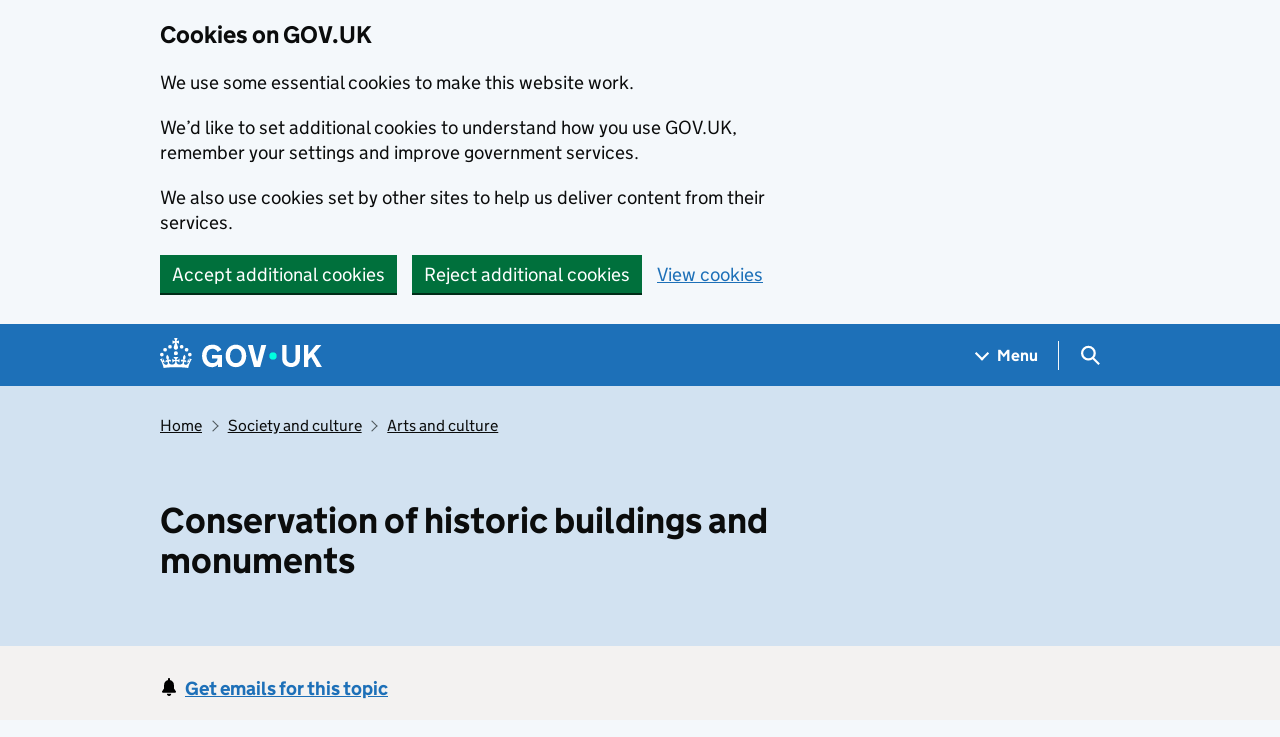

--- FILE ---
content_type: text/html; charset=utf-8
request_url: https://www.gov.uk/society-and-culture/conservation-of-historic-buildings-and-monuments
body_size: 11721
content:


<!DOCTYPE html>
<html class="govuk-template govuk-template--rebranded" lang="en">
  <head>
    <meta charset="utf-8">
    <title>Conservation of historic buildings and monuments - GOV.UK</title>

    <script src="/assets/collections/govuk_publishing_components/vendor/lux/lux-measurer-d66192b1b665d415e1874e49a48138b7ae339548aa6cdb8687c7f9933e72b969.js" async="async"></script>
    <script src="/assets/collections/govuk_publishing_components/rum-custom-data-b9e1806d1da2fa8ef1855d01aa71ba5eb0afc010dd2c4de3672cc7c7a39b0c8c.js" type="module"></script>
    <script src="/assets/collections/govuk_publishing_components/rum-loader-a65b10e18ceeba3bd8a2eac507c7f2c513cdc82f35097df903fdea87f1dc2e33.js" async="async" data-lux-reporter-script="/assets/collections/govuk_publishing_components/vendor/lux/lux-reporter-e42a1713aaa518087d9c67fbb0cc21d379b9e6dc85be80347c7e0d3ed98bcbf0.js"></script>

    <meta name="govuk:components_gem_version" content="63.3.1">
    <script src="/assets/collections/govuk_publishing_components/load-analytics-5e3edc746a2d93af4860b30285fd0381088c6dd43eb694cde081704ad58cdb34.js" type="module"></script>

    

    <link rel="stylesheet" href="/assets/collections/application-766f744cb4ca5f8429d0ae3cb4cd636e530c4c4004e5b4d32da7638614db3525.css" media="all" />
    <link rel="icon" sizes="48x48" href="/assets/collections/favicon-24f9fbe064118d58937932e73edafd1d50cb60f7bd84f52308382a309bc2d655.ico">
    <link rel="icon" sizes="any" href="/assets/collections/favicon-d962d21b5bb443f546c097ea21b567cde639adef7370da45be5e349ba8d62d33.svg" type="image/svg+xml">
    <link rel="mask-icon" href="/assets/collections/govuk-icon-mask-cdf4265165f8d7f9eec54aa2c1dfbb3d8b6d297c5d7919f0313e0836a5804bb6.svg" color="#1d70b8">
    <link rel="apple-touch-icon" href="/assets/collections/govuk-icon-180-d45a306f0549414cfa5085f16e4a3816a77558b139e5bc226f23162d1d0decb0.png">

    <meta name="theme-color" content="#1d70b8">
    <meta name="viewport" content="width=device-width, initial-scale=1">

    <meta property="og:image" content="https://www.gov.uk/assets/collections/govuk-opengraph-image-4196a4d6333cf92aaf720047f56cfd91b3532d7635fc21ebcf0d5897df6b5f77.png">

      <link rel="stylesheet" href="/assets/collections/views/_taxons-ae05aaddb8c7b811f928e249826c9e79c94484f8c81e04aa8fc43680fa594994.css" media="all" />

  
    <meta name="robots" content="noindex">
  <meta name="description" content="">
  
  <meta name="govuk:navigation-page-type" content="Taxon Page">


  
  <meta name="govuk:format" content="taxon">
  <meta name="govuk:publishing-app" content="content-tagger">
  <meta name="govuk:rendering-app" content="collections">
  <meta name="govuk:schema-name" content="taxon">
  <meta name="govuk:content-id" content="f0aaf5e3-c820-4229-ac1e-6a484aa4f0a2">
  <meta name="govuk:ga4-base-path" content="/society-and-culture/conservation-of-historic-buildings-and-monuments">
  <meta name="govuk:first-published-at" content="2018-03-08T16:36:57+00:00">
  <meta name="govuk:updated-at" content="2025-04-08T19:37:25+01:00">
  <meta name="govuk:public-updated-at" content="2018-08-22T14:12:17+01:00">
  <meta name="govuk:taxonomy_level1" content="society-and-culture">
  <meta name="govuk:taxon-id" content="f0aaf5e3-c820-4229-ac1e-6a484aa4f0a2">
  <meta name="govuk:taxon-ids" content="f0aaf5e3-c820-4229-ac1e-6a484aa4f0a2">
  <meta name="govuk:taxon-slug" content="conservation-of-historic-buildings-and-monuments">
  <meta name="govuk:taxon-slugs" content="conservation-of-historic-buildings-and-monuments">


  

  </head>
  <body class="gem-c-layout-for-public govuk-template__body">
    <script nonce="C46+H0uI+PeP2kz7XS/ipg==">
//<![CDATA[
      document.body.className += ' js-enabled' + ('noModule' in HTMLScriptElement.prototype ? ' govuk-frontend-supported' : '');

//]]>
</script>      
<div id="global-cookie-message" data-module="cookie-banner" data-nosnippet="" aria-label="Cookies on GOV.UK" class="gem-c-cookie-banner govuk-clearfix govuk-cookie-banner js-banner-wrapper" role="region" hidden="hidden">
  <div class="govuk-cookie-banner__message govuk-width-container">
    <div class="govuk-grid-row">
      <div class="govuk-grid-column-two-thirds">
        <h2 class="govuk-cookie-banner__heading govuk-heading-m">Cookies on GOV.UK</h2>
        <div tabindex="-1" class="govuk-cookie-banner__content gem-c-cookie-banner__confirmation">
          <div class="gem-c-cookie-banner__content"><p class='govuk-body'>We use some essential cookies to make this website work.</p><p class='govuk-body'>We’d like to set additional cookies to understand how you use GOV.UK, remember your settings and improve government services.</p><p class='govuk-body'>We also use cookies set by other sites to help us deliver content from their services.</p></div>
          <p class="gem-c-cookie-banner__confirmation-message--accepted govuk-body" hidden
            data-ga4-cookie-banner 
            data-module="ga4-link-tracker"
            data-ga4-track-links-only
            data-ga4-set-indexes
            data-ga4-link='{"event_name":"navigation","type":"cookie banner","section":"You have accepted additional cookies"}'
          >You have accepted additional cookies. <span class="gem-c-cookie-banner__confirmation-message">You can <a class="govuk-link" href="/help/cookies">change your cookie settings</a> at any time.</span></p>
          <p class="gem-c-cookie-banner__confirmation-message--rejected govuk-body" hidden>You have rejected additional cookies. <span class="gem-c-cookie-banner__confirmation-message">You can <a class="govuk-link" href="/help/cookies">change your cookie settings</a> at any time.</span></p>
        </div>
      </div>
    </div>
    <div class="js-confirmation-buttons govuk-button-group">
        

  <button class="gem-c-button govuk-button" type="submit" data-accept-cookies="true" data-cookie-types="all">Accept additional cookies</button>


        

  <button class="gem-c-button govuk-button" type="submit" data-reject-cookies="true">Reject additional cookies</button>


        <a class="govuk-link" href="/help/cookies">View cookies</a>
    </div>
    <div hidden class="js-hide-button govuk-button-group">
      <button
        class="gem-c-cookie-banner__hide-button govuk-button"
        data-hide-cookie-banner="true"
        data-module="ga4-event-tracker"
         data-ga4-event='{"event_name":"select_content","type":"cookie banner","action":"closed","section":"You have accepted additional cookies"}' >
          Hide cookie message
        </button>
    </div>
  </div>
</div>
      <a data-module="govuk-skip-link" class="gem-c-skip-link govuk-skip-link govuk-!-display-none-print" href="#content">Skip to main content</a>

          <header data-module="ga4-event-tracker ga4-link-tracker" data-ga4-expandable="" class="gem-c-layout-super-navigation-header">
<div class="gem-c-layout-super-navigation-header__container govuk-width-container">
  <nav
    aria-labelledby="super-navigation-menu-heading"
    class="gem-c-layout-super-navigation-header__content"
    data-module="super-navigation-mega-menu">
    <div class="gem-c-layout-super-navigation-header__header-logo">
      <a class="govuk-header__link govuk-header__link--homepage" data-ga4-link='{"event_name":"navigation","type":"header menu bar","external":"false","text":"GOV.UK","section":"Logo","index_link":1,"index_section":0,"index_section_count":2,"index_total":1}' id="logo" aria-label="Go to the GOV.UK homepage" href="/">
        <svg
  xmlns="http://www.w3.org/2000/svg"
  focusable="false"
  role="img"
  viewBox="0 0 324 60"
  height="30"
  width="162"
  fill="currentcolor"
  class="govuk-header__logotype"
  aria-label="GOV.UK">
  <title>GOV.UK</title>
  <g>
    <circle cx="20" cy="17.6" r="3.7"></circle>
    <circle cx="10.2" cy="23.5" r="3.7"></circle>
    <circle cx="3.7" cy="33.2" r="3.7"></circle>
    <circle cx="31.7" cy="30.6" r="3.7"></circle>
    <circle cx="43.3" cy="17.6" r="3.7"></circle>
    <circle cx="53.2" cy="23.5" r="3.7"></circle>
    <circle cx="59.7" cy="33.2" r="3.7"></circle>
    <circle cx="31.7" cy="30.6" r="3.7"></circle>
    <path d="M33.1,9.8c.2-.1.3-.3.5-.5l4.6,2.4v-6.8l-4.6,1.5c-.1-.2-.3-.3-.5-.5l1.9-5.9h-6.7l1.9,5.9c-.2.1-.3.3-.5.5l-4.6-1.5v6.8l4.6-2.4c.1.2.3.3.5.5l-2.6,8c-.9,2.8,1.2,5.7,4.1,5.7h0c3,0,5.1-2.9,4.1-5.7l-2.6-8ZM37,37.9s-3.4,3.8-4.1,6.1c2.2,0,4.2-.5,6.4-2.8l-.7,8.5c-2-2.8-4.4-4.1-5.7-3.8.1,3.1.5,6.7,5.8,7.2,3.7.3,6.7-1.5,7-3.8.4-2.6-2-4.3-3.7-1.6-1.4-4.5,2.4-6.1,4.9-3.2-1.9-4.5-1.8-7.7,2.4-10.9,3,4,2.6,7.3-1.2,11.1,2.4-1.3,6.2,0,4,4.6-1.2-2.8-3.7-2.2-4.2.2-.3,1.7.7,3.7,3,4.2,1.9.3,4.7-.9,7-5.9-1.3,0-2.4.7-3.9,1.7l2.4-8c.6,2.3,1.4,3.7,2.2,4.5.6-1.6.5-2.8,0-5.3l5,1.8c-2.6,3.6-5.2,8.7-7.3,17.5-7.4-1.1-15.7-1.7-24.5-1.7h0c-8.8,0-17.1.6-24.5,1.7-2.1-8.9-4.7-13.9-7.3-17.5l5-1.8c-.5,2.5-.6,3.7,0,5.3.8-.8,1.6-2.3,2.2-4.5l2.4,8c-1.5-1-2.6-1.7-3.9-1.7,2.3,5,5.2,6.2,7,5.9,2.3-.4,3.3-2.4,3-4.2-.5-2.4-3-3.1-4.2-.2-2.2-4.6,1.6-6,4-4.6-3.7-3.7-4.2-7.1-1.2-11.1,4.2,3.2,4.3,6.4,2.4,10.9,2.5-2.8,6.3-1.3,4.9,3.2-1.8-2.7-4.1-1-3.7,1.6.3,2.3,3.3,4.1,7,3.8,5.4-.5,5.7-4.2,5.8-7.2-1.3-.2-3.7,1-5.7,3.8l-.7-8.5c2.2,2.3,4.2,2.7,6.4,2.8-.7-2.3-4.1-6.1-4.1-6.1h10.6,0Z"></path>
  </g>
  <circle class="govuk-logo-dot" cx="226" cy="36" r="7.3"></circle>
  <path d="M93.94 41.25c.4 1.81 1.2 3.21 2.21 4.62 1 1.4 2.21 2.41 3.61 3.21s3.21 1.2 5.22 1.2 3.61-.4 4.82-1c1.4-.6 2.41-1.4 3.21-2.41.8-1 1.4-2.01 1.61-3.01s.4-2.01.4-3.01v.14h-10.86v-7.02h20.07v24.08h-8.03v-5.56c-.6.8-1.38 1.61-2.19 2.41-.8.8-1.81 1.2-2.81 1.81-1 .4-2.21.8-3.41 1.2s-2.41.4-3.81.4a18.56 18.56 0 0 1-14.65-6.63c-1.6-2.01-3.01-4.41-3.81-7.02s-1.4-5.62-1.4-8.83.4-6.02 1.4-8.83a20.45 20.45 0 0 1 19.46-13.65c3.21 0 4.01.2 5.82.8 1.81.4 3.61 1.2 5.02 2.01 1.61.8 2.81 2.01 4.01 3.21s2.21 2.61 2.81 4.21l-7.63 4.41c-.4-1-1-1.81-1.61-2.61-.6-.8-1.4-1.4-2.21-2.01-.8-.6-1.81-1-2.81-1.4-1-.4-2.21-.4-3.61-.4-2.01 0-3.81.4-5.22 1.2-1.4.8-2.61 1.81-3.61 3.21s-1.61 2.81-2.21 4.62c-.4 1.81-.6 3.71-.6 5.42s.8 5.22.8 5.22Zm57.8-27.9c3.21 0 6.22.6 8.63 1.81 2.41 1.2 4.82 2.81 6.62 4.82S170.2 24.39 171 27s1.4 5.62 1.4 8.83-.4 6.02-1.4 8.83-2.41 5.02-4.01 7.02-4.01 3.61-6.62 4.82-5.42 1.81-8.63 1.81-6.22-.6-8.63-1.81-4.82-2.81-6.42-4.82-3.21-4.41-4.01-7.02-1.4-5.62-1.4-8.83.4-6.02 1.4-8.83 2.41-5.02 4.01-7.02 4.01-3.61 6.42-4.82 5.42-1.81 8.63-1.81Zm0 36.73c1.81 0 3.61-.4 5.02-1s2.61-1.81 3.61-3.01 1.81-2.81 2.21-4.41c.4-1.81.8-3.61.8-5.62 0-2.21-.2-4.21-.8-6.02s-1.2-3.21-2.21-4.62c-1-1.2-2.21-2.21-3.61-3.01s-3.21-1-5.02-1-3.61.4-5.02 1c-1.4.8-2.61 1.81-3.61 3.01s-1.81 2.81-2.21 4.62c-.4 1.81-.8 3.61-.8 5.62 0 2.41.2 4.21.8 6.02.4 1.81 1.2 3.21 2.21 4.41s2.21 2.21 3.61 3.01c1.4.8 3.21 1 5.02 1Zm36.32 7.96-12.24-44.15h9.83l8.43 32.77h.4l8.23-32.77h9.83L200.3 58.04h-12.24Zm74.14-7.96c2.18 0 3.51-.6 3.51-.6 1.2-.6 2.01-1 2.81-1.81s1.4-1.81 1.81-2.81a13 13 0 0 0 .8-4.01V13.9h8.63v28.15c0 2.41-.4 4.62-1.4 6.62-.8 2.01-2.21 3.61-3.61 5.02s-3.41 2.41-5.62 3.21-4.62 1.2-7.02 1.2-5.02-.4-7.02-1.2c-2.21-.8-4.01-1.81-5.62-3.21s-2.81-3.01-3.61-5.02-1.4-4.21-1.4-6.62V13.9h8.63v26.95c0 1.61.2 3.01.8 4.01.4 1.2 1.2 2.21 2.01 2.81.8.8 1.81 1.4 2.81 1.81 0 0 1.34.6 3.51.6Zm34.22-36.18v18.92l15.65-18.92h10.82l-15.03 17.32 16.03 26.83h-10.21l-11.44-20.21-5.62 6.22v13.99h-8.83V13.9"></path>
</svg>

</a></div>    <h2 id="super-navigation-menu-heading" class="govuk-visually-hidden">
      Navigation menu
    </h2>


    <div class="gem-c-layout-super-navigation-header__navigation-item">
      <a class="gem-c-layout-super-navigation-header__navigation-item-link" href="/browse"><span class="gem-c-layout-super-navigation-header__navigation-item-link-inner">          Menu
</span></a>
      <button aria-controls="super-navigation-menu" aria-expanded="false" aria-label="Show navigation menu" class="gem-c-layout-super-navigation-header__navigation-top-toggle-button" data-text-for-hide="Hide navigation menu" data-text-for-show="Show navigation menu" data-toggle-desktop-group="top" data-toggle-mobile-group="top" data-ga4-event='{"event_name":"select_content","type":"header menu bar","text":"Menu","index_section":1,"index_section_count":2,"section":"Menu"}' hidden="hidden" id="super-navigation-menu-toggle" type="button">
        <span class="gem-c-layout-super-navigation-header__navigation-top-toggle-button-inner">Menu</span>
</button>    </div>
    <div id="super-navigation-menu" hidden="hidden" class="gem-c-layout-super-navigation-header__navigation-dropdown-menu">
      <div class="govuk-grid-row gem-c-layout-super-navigation-header__navigation-items">


          <div class="govuk-grid-column-two-thirds-from-desktop gem-c-layout-super-navigation-header__column--services-and-information">
            <h3 class="govuk-heading-m gem-c-layout-super-navigation-header__column-header">
              Services and information
            </h3>
            <ul class="gem-c-layout-super-navigation-header__navigation-second-items gem-c-layout-super-navigation-header__navigation-second-items--services-and-information">
                  <li class="gem-c-layout-super-navigation-header__dropdown-list-item">
                    <a class="govuk-link gem-c-layout-super-navigation-header__navigation-second-item-link" data-ga4-link='{"event_name":"navigation","type":"header menu bar","index_section":1,"index_link":1,"index_section_count":3,"index_total":16,"section":"Services and information"}' href="/browse/benefits">Benefits</a>
                    
                  </li>
                  <li class="gem-c-layout-super-navigation-header__dropdown-list-item">
                    <a class="govuk-link gem-c-layout-super-navigation-header__navigation-second-item-link" data-ga4-link='{"event_name":"navigation","type":"header menu bar","index_section":1,"index_link":2,"index_section_count":3,"index_total":16,"section":"Services and information"}' href="/browse/births-deaths-marriages">Births, death, marriages and care</a>
                    
                  </li>
                  <li class="gem-c-layout-super-navigation-header__dropdown-list-item">
                    <a class="govuk-link gem-c-layout-super-navigation-header__navigation-second-item-link" data-ga4-link='{"event_name":"navigation","type":"header menu bar","index_section":1,"index_link":3,"index_section_count":3,"index_total":16,"section":"Services and information"}' href="/browse/business">Business and self-employed</a>
                    
                  </li>
                  <li class="gem-c-layout-super-navigation-header__dropdown-list-item">
                    <a class="govuk-link gem-c-layout-super-navigation-header__navigation-second-item-link" data-ga4-link='{"event_name":"navigation","type":"header menu bar","index_section":1,"index_link":4,"index_section_count":3,"index_total":16,"section":"Services and information"}' href="/browse/childcare-parenting">Childcare and parenting</a>
                    
                  </li>
                  <li class="gem-c-layout-super-navigation-header__dropdown-list-item">
                    <a class="govuk-link gem-c-layout-super-navigation-header__navigation-second-item-link" data-ga4-link='{"event_name":"navigation","type":"header menu bar","index_section":1,"index_link":5,"index_section_count":3,"index_total":16,"section":"Services and information"}' href="/browse/citizenship">Citizenship and living in the UK</a>
                    
                  </li>
                  <li class="gem-c-layout-super-navigation-header__dropdown-list-item">
                    <a class="govuk-link gem-c-layout-super-navigation-header__navigation-second-item-link" data-ga4-link='{"event_name":"navigation","type":"header menu bar","index_section":1,"index_link":6,"index_section_count":3,"index_total":16,"section":"Services and information"}' href="/browse/justice">Crime, justice and the law</a>
                    
                  </li>
                  <li class="gem-c-layout-super-navigation-header__dropdown-list-item">
                    <a class="govuk-link gem-c-layout-super-navigation-header__navigation-second-item-link" data-ga4-link='{"event_name":"navigation","type":"header menu bar","index_section":1,"index_link":7,"index_section_count":3,"index_total":16,"section":"Services and information"}' href="/browse/disabilities">Disabled people</a>
                    
                  </li>
                  <li class="gem-c-layout-super-navigation-header__dropdown-list-item">
                    <a class="govuk-link gem-c-layout-super-navigation-header__navigation-second-item-link" data-ga4-link='{"event_name":"navigation","type":"header menu bar","index_section":1,"index_link":8,"index_section_count":3,"index_total":16,"section":"Services and information"}' href="/browse/driving">Driving and transport</a>
                    
                  </li>
                  <li class="gem-c-layout-super-navigation-header__dropdown-list-item">
                    <a class="govuk-link gem-c-layout-super-navigation-header__navigation-second-item-link" data-ga4-link='{"event_name":"navigation","type":"header menu bar","index_section":1,"index_link":9,"index_section_count":3,"index_total":16,"section":"Services and information"}' href="/browse/education">Education and learning</a>
                    
                  </li>
                  <li class="gem-c-layout-super-navigation-header__dropdown-list-item">
                    <a class="govuk-link gem-c-layout-super-navigation-header__navigation-second-item-link" data-ga4-link='{"event_name":"navigation","type":"header menu bar","index_section":1,"index_link":10,"index_section_count":3,"index_total":16,"section":"Services and information"}' href="/browse/employing-people">Employing people</a>
                    
                  </li>
                  <li class="gem-c-layout-super-navigation-header__dropdown-list-item">
                    <a class="govuk-link gem-c-layout-super-navigation-header__navigation-second-item-link" data-ga4-link='{"event_name":"navigation","type":"header menu bar","index_section":1,"index_link":11,"index_section_count":3,"index_total":16,"section":"Services and information"}' href="/browse/environment-countryside">Environment and countryside</a>
                    
                  </li>
                  <li class="gem-c-layout-super-navigation-header__dropdown-list-item">
                    <a class="govuk-link gem-c-layout-super-navigation-header__navigation-second-item-link" data-ga4-link='{"event_name":"navigation","type":"header menu bar","index_section":1,"index_link":12,"index_section_count":3,"index_total":16,"section":"Services and information"}' href="/browse/housing-local-services">Housing and local services</a>
                    
                  </li>
                  <li class="gem-c-layout-super-navigation-header__dropdown-list-item">
                    <a class="govuk-link gem-c-layout-super-navigation-header__navigation-second-item-link" data-ga4-link='{"event_name":"navigation","type":"header menu bar","index_section":1,"index_link":13,"index_section_count":3,"index_total":16,"section":"Services and information"}' href="/browse/tax">Money and tax</a>
                    
                  </li>
                  <li class="gem-c-layout-super-navigation-header__dropdown-list-item">
                    <a class="govuk-link gem-c-layout-super-navigation-header__navigation-second-item-link" data-ga4-link='{"event_name":"navigation","type":"header menu bar","index_section":1,"index_link":14,"index_section_count":3,"index_total":16,"section":"Services and information"}' href="/browse/abroad">Passports, travel and living abroad</a>
                    
                  </li>
                  <li class="gem-c-layout-super-navigation-header__dropdown-list-item">
                    <a class="govuk-link gem-c-layout-super-navigation-header__navigation-second-item-link" data-ga4-link='{"event_name":"navigation","type":"header menu bar","index_section":1,"index_link":15,"index_section_count":3,"index_total":16,"section":"Services and information"}' href="/browse/visas-immigration">Visas and immigration</a>
                    
                  </li>
                  <li class="gem-c-layout-super-navigation-header__dropdown-list-item">
                    <a class="govuk-link gem-c-layout-super-navigation-header__navigation-second-item-link" data-ga4-link='{"event_name":"navigation","type":"header menu bar","index_section":1,"index_link":16,"index_section_count":3,"index_total":16,"section":"Services and information"}' href="/browse/working">Working, jobs and pensions</a>
                    
                  </li>
            </ul>
          </div>

          <div class="govuk-grid-column-one-third-from-desktop gem-c-layout-super-navigation-header__column--government-activity">
            <h3 class="govuk-heading-m gem-c-layout-super-navigation-header__column-header">
              Government activity
            </h3>
            <ul class="gem-c-layout-super-navigation-header__navigation-second-items gem-c-layout-super-navigation-header__navigation-second-items--government-activity">
                  <li class="gem-c-layout-super-navigation-header__dropdown-list-item">
                    <a class="govuk-link gem-c-layout-super-navigation-header__navigation-second-item-link gem-c-layout-super-navigation-header__navigation-second-item-link--with-description" data-ga4-link='{"event_name":"navigation","type":"header menu bar","index_section":2,"index_link":1,"index_section_count":3,"index_total":6,"section":"Government activity"}' href="/government/organisations">Departments</a>
                    <p class="gem-c-layout-super-navigation-header__navigation-second-item-description">Departments, agencies and public bodies</p>
                  </li>
                  <li class="gem-c-layout-super-navigation-header__dropdown-list-item">
                    <a class="govuk-link gem-c-layout-super-navigation-header__navigation-second-item-link gem-c-layout-super-navigation-header__navigation-second-item-link--with-description" data-ga4-link='{"event_name":"navigation","type":"header menu bar","index_section":2,"index_link":2,"index_section_count":3,"index_total":6,"section":"Government activity"}' href="/search/news-and-communications">News</a>
                    <p class="gem-c-layout-super-navigation-header__navigation-second-item-description">News stories, speeches, letters and notices</p>
                  </li>
                  <li class="gem-c-layout-super-navigation-header__dropdown-list-item">
                    <a class="govuk-link gem-c-layout-super-navigation-header__navigation-second-item-link gem-c-layout-super-navigation-header__navigation-second-item-link--with-description" data-ga4-link='{"event_name":"navigation","type":"header menu bar","index_section":2,"index_link":3,"index_section_count":3,"index_total":6,"section":"Government activity"}' href="/search/guidance-and-regulation">Guidance and regulation</a>
                    <p class="gem-c-layout-super-navigation-header__navigation-second-item-description">Detailed guidance, regulations and rules</p>
                  </li>
                  <li class="gem-c-layout-super-navigation-header__dropdown-list-item">
                    <a class="govuk-link gem-c-layout-super-navigation-header__navigation-second-item-link gem-c-layout-super-navigation-header__navigation-second-item-link--with-description" data-ga4-link='{"event_name":"navigation","type":"header menu bar","index_section":2,"index_link":4,"index_section_count":3,"index_total":6,"section":"Government activity"}' href="/search/research-and-statistics">Research and statistics</a>
                    <p class="gem-c-layout-super-navigation-header__navigation-second-item-description">Reports, analysis and official statistics</p>
                  </li>
                  <li class="gem-c-layout-super-navigation-header__dropdown-list-item">
                    <a class="govuk-link gem-c-layout-super-navigation-header__navigation-second-item-link gem-c-layout-super-navigation-header__navigation-second-item-link--with-description" data-ga4-link='{"event_name":"navigation","type":"header menu bar","index_section":2,"index_link":5,"index_section_count":3,"index_total":6,"section":"Government activity"}' href="/search/policy-papers-and-consultations">Policy papers and consultations</a>
                    <p class="gem-c-layout-super-navigation-header__navigation-second-item-description">Consultations and strategy</p>
                  </li>
                  <li class="gem-c-layout-super-navigation-header__dropdown-list-item">
                    <a class="govuk-link gem-c-layout-super-navigation-header__navigation-second-item-link gem-c-layout-super-navigation-header__navigation-second-item-link--with-description" data-ga4-link='{"event_name":"navigation","type":"header menu bar","index_section":2,"index_link":6,"index_section_count":3,"index_total":6,"section":"Government activity"}' href="/search/transparency-and-freedom-of-information-releases">Transparency</a>
                    <p class="gem-c-layout-super-navigation-header__navigation-second-item-description">Data, Freedom of Information releases and corporate reports</p>
                  </li>
            </ul>
          </div>
      </div>
</div>    <div class="gem-c-layout-super-navigation-header__search-item">
      <button id="super-search-menu-toggle" class="gem-c-layout-super-navigation-header__search-toggle-button" aria-controls="super-search-menu" aria-expanded="true" aria-label="Hide search menu" data-text-for-hide="Hide search menu" data-text-for-show="Show search menu" data-toggle-mobile-group="top" data-toggle-desktop-group="top" data-ga4-event='{"event_name":"select_content","type":"header menu bar","text":"Search","index_section":2,"index_section_count":2,"section":"Search"}' hidden="hidden" type="button">
        <span class="govuk-visually-hidden">
          Search GOV.UK
        </span>
        
<svg
  class="gem-c-layout-super-navigation-header__search-toggle-button-link-icon"
  width="27"
  height="27"
  viewBox="0 0 27 27"
  fill="none"
  xmlns="http://www.w3.org/2000/svg"
  aria-hidden="true"
  focusable="false">
  <circle
    cx="12.0161"
    cy="11.0161"
    r="8.51613"
    stroke="currentColor"
    stroke-width="3" />
  <line
    x1="17.8668"
    y1="17.3587"
    x2="26.4475"
    y2="25.9393"
    stroke="currentColor"
    stroke-width="3" />
</svg>

        <span
          aria-hidden="true"
          class="gem-c-layout-super-navigation-header__navigation-top-toggle-close-icon">
          &times;
        </span>
</button>
      <a class="gem-c-layout-super-navigation-header__search-item-link" href="/search">
        <span class="govuk-visually-hidden">
          Search GOV.UK
        </span>
        
<svg
  class="gem-c-layout-super-navigation-header__search-item-link-icon"
  width="27"
  height="27"
  viewBox="0 0 27 27"
  fill="none"
  xmlns="http://www.w3.org/2000/svg"
  aria-hidden="true"
  focusable="false">
  <circle
    cx="12.0161"
    cy="11.0161"
    r="8.51613"
    stroke="currentColor"
    stroke-width="3" />
  <line
    x1="17.8668"
    y1="17.3587"
    x2="26.4475"
    y2="25.9393"
    stroke="currentColor"
    stroke-width="3" />
</svg>

</a>    </div>
    <div id="super-search-menu" hidden="hidden" class="gem-c-layout-super-navigation-header__navigation-dropdown-menu">
      <div class="gem-c-layout-super-navigation-header__search-container gem-c-layout-super-navigation-header__search-items">
        <h3 class="govuk-visually-hidden">
          Search
        </h3>
        <div class="govuk-grid-row">
          <div class="govuk-grid-column-full">
            <form class="gem-c-layout-super-navigation-header__search-form" id="search" data-module="ga4-search-tracker" data-ga4-search-type="header menu bar" data-ga4-search-url="/search/all" data-ga4-search-section="Search GOV.UK" data-ga4-search-index-section="3" data-ga4-search-index-section-count="3" action="/search/all" method="get" role="search" aria-label="Site-wide">
              <div class="gem-c-search-with-autocomplete gem-c-search-with-autocomplete--large govuk-!-margin-bottom-0" data-module="gem-search-with-autocomplete" data-source-url="https://www.gov.uk/api/search/autocomplete.json" data-source-key="suggestions">
  <div data-module="gem-toggle-input-class-on-focus" class="gem-c-search govuk-!-display-none-print gem-c-search--large gem-c-search--on-white gem-c-search--separate-label govuk-!-margin-bottom-0">
    <label for="search-main-8e923b4c" class="govuk-label govuk-label--m gem-c-layout-super-navigation-header__search-label--large-navbar">Search GOV.UK</label>
  <div class="gem-c-search__item-wrapper">
    <div class="js-search-input-wrapper">
      <input enterkeyhint="search" class="gem-c-search__item gem-c-search__input js-class-toggle" id="search-main-8e923b4c" name="keywords" title="Search" type="search" value="" autocorrect="off" autocapitalize="off">
    </div>
    <div class="gem-c-search__item gem-c-search__submit-wrapper">
      <button class="gem-c-search__submit" type="submit" enterkeyhint="search">
        Search
        
<svg
  class="gem-c-search__icon"
  width="27"
  height="27"
  viewBox="0 0 27 27"
  fill="none"
  xmlns="http://www.w3.org/2000/svg"
  aria-hidden="true"
  focusable="false">
  <circle
    cx="12.0161"
    cy="11.0161"
    r="8.51613"
    stroke="currentColor"
    stroke-width="3" />
  <line
    x1="17.8668"
    y1="17.3587"
    x2="26.4475"
    y2="25.9393"
    stroke="currentColor"
    stroke-width="3" />
</svg>

</button>    </div>
  </div>
</div>
</div>
</form>          </div>
        </div>
      </div>
</div>  </nav>
</div>
</header>

    


      
    <div class="">
      
            <div class="taxon-page__breadcrumbs-wrapper">
    <div class="govuk-width-container">
      
<script type="application/ld+json">
  {
  "@context": "http://schema.org",
  "@type": "BreadcrumbList",
  "itemListElement": [
    {
      "@type": "ListItem",
      "position": 1,
      "item": {
        "name": "Home",
        "@id": "https://www.gov.uk/"
      }
    },
    {
      "@type": "ListItem",
      "position": 2,
      "item": {
        "name": "Society and culture",
        "@id": "https://www.gov.uk/society-and-culture"
      }
    },
    {
      "@type": "ListItem",
      "position": 3,
      "item": {
        "name": "Arts and culture",
        "@id": "https://www.gov.uk/society-and-culture/arts-and-culture"
      }
    }
  ]
}
</script>

<nav data-module="ga4-link-tracker" aria-label="Breadcrumb" class="gem-c-breadcrumbs govuk-breadcrumbs govuk-breadcrumbs--collapse-on-mobile">
  <ol class="govuk-breadcrumbs__list">
        <li class="govuk-breadcrumbs__list-item">
          <a data-ga4-link='{"event_name":"navigation","type":"breadcrumb","index_link":"1","index_total":"3"}' class="govuk-breadcrumbs__link" href="/">Home</a>
        </li>
        <li class="govuk-breadcrumbs__list-item">
          <a data-ga4-link='{"event_name":"navigation","type":"breadcrumb","index_link":"2","index_total":"3"}' class="govuk-breadcrumbs__link" href="/society-and-culture">Society and culture</a>
        </li>
        <li class="govuk-breadcrumbs__list-item">
          <a data-ga4-link='{"event_name":"navigation","type":"breadcrumb","index_link":"3","index_total":"3"}' class="govuk-breadcrumbs__link" href="/society-and-culture/arts-and-culture">Arts and culture</a>
        </li>
  </ol>
</nav>
    </div>
  </div>

      <main id="content" role="main" class="content taxon-page taxon-page--grid" lang="en">
        

  <header class="gem-c-inverse-header gem-c-inverse-header--full-width govuk-!-padding-top-0">
    
  <div class="govuk-width-container">
    <div class="govuk-grid-row">
      <div class="govuk-grid-column-two-thirds">
        
<div class="gem-c-heading govuk-!-margin-bottom-8">

  <h1 class="gem-c-heading__text govuk-heading-l">
    Conservation of historic buildings and monuments
</h1></div>
        
      </div>
    </div>
  </div>

    
</header>

  <div class="taxon-page__email-link-wrapper">
    <div
      class="govuk-width-container"
      data-module="ga4-link-tracker"
      data-ga4-link='{ "event_name": "navigation", "type": "subscribe", "index_link": 1, "index_total": 1, "section": "Top" }'
      data-ga4-track-links-only
    >
        <div class="gem-c-signup-link govuk-!-display-none-print gem-c-signup-link--link-only govuk-!-margin-bottom-0">
    <div class="gem-c-signup-link__inner">
      <svg class="gem-c-signup-link__icon" aria-hidden="true" xmlns="http://www.w3.org/2000/svg" height="18" width="18" viewBox="0 0 459.334 459.334">
        <path fill="black" d="M177.216 404.514c-.001.12-.009.239-.009.359 0 30.078 24.383 54.461 54.461 54.461s54.461-24.383 54.461-54.461c0-.12-.008-.239-.009-.359H175.216zM403.549 336.438l-49.015-72.002v-89.83c0-60.581-43.144-111.079-100.381-122.459V24.485C254.152 10.963 243.19 0 229.667 0s-24.485 10.963-24.485 24.485v27.663c-57.237 11.381-100.381 61.879-100.381 122.459v89.83l-49.015 72.002a24.76 24.76 0 0 0 20.468 38.693H383.08a24.761 24.761 0 0 0 20.469-38.694z" />
      </svg>
      
      <a class="govuk-link gem-c-signup-link__link" data="false" href="/email-signup/?link=/society-and-culture/conservation-of-historic-buildings-and-monuments">Get emails for this topic</a>
    </div>
</div>
    </div>
  </div>


<div class="govuk-width-container">
  <div class="govuk-grid-row">
    <div class="govuk-grid-column-one-third content-list__sticky">
        <nav data-module="ga4-link-tracker" aria-label="Contents" class="gem-c-contents-list govuk-!-margin-bottom-4">
    <h2 class="gem-c-contents-list__title">
      Contents
</h2>
    <ol class="gem-c-contents-list__list">
        <li class="gem-c-contents-list__list-item gem-c-contents-list__list-item--dashed" >
          <span class="gem-c-contents-list__list-item-dash" aria-hidden="true"></span>
          <a class="gem-c-contents-list__link govuk-link gem-print-force-link-styles govuk-link--no-underline" data-ga4-link='{"event_name":"select_content","section":"Contents","type":"contents list","index_total":6,"index_link":1}' href="#guidance_and_regulation">Guidance and regulation</a>
        </li>
        <li class="gem-c-contents-list__list-item gem-c-contents-list__list-item--dashed" >
          <span class="gem-c-contents-list__list-item-dash" aria-hidden="true"></span>
          <a class="gem-c-contents-list__link govuk-link gem-print-force-link-styles govuk-link--no-underline" data-ga4-link='{"event_name":"select_content","section":"Contents","type":"contents list","index_total":6,"index_link":2}' href="#news_and_communications">News and communications</a>
        </li>
        <li class="gem-c-contents-list__list-item gem-c-contents-list__list-item--dashed" >
          <span class="gem-c-contents-list__list-item-dash" aria-hidden="true"></span>
          <a class="gem-c-contents-list__link govuk-link gem-print-force-link-styles govuk-link--no-underline" data-ga4-link='{"event_name":"select_content","section":"Contents","type":"contents list","index_total":6,"index_link":3}' href="#research_and_statistics">Research and statistics</a>
        </li>
        <li class="gem-c-contents-list__list-item gem-c-contents-list__list-item--dashed" >
          <span class="gem-c-contents-list__list-item-dash" aria-hidden="true"></span>
          <a class="gem-c-contents-list__link govuk-link gem-print-force-link-styles govuk-link--no-underline" data-ga4-link='{"event_name":"select_content","section":"Contents","type":"contents list","index_total":6,"index_link":4}' href="#policy_and_engagement">Policy papers and consultations</a>
        </li>
        <li class="gem-c-contents-list__list-item gem-c-contents-list__list-item--dashed" >
          <span class="gem-c-contents-list__list-item-dash" aria-hidden="true"></span>
          <a class="gem-c-contents-list__link govuk-link gem-print-force-link-styles govuk-link--no-underline" data-ga4-link='{"event_name":"select_content","section":"Contents","type":"contents list","index_total":6,"index_link":5}' href="#transparency">Transparency and freedom of information releases</a>
        </li>
        <li class="gem-c-contents-list__list-item gem-c-contents-list__list-item--dashed" >
          <span class="gem-c-contents-list__list-item-dash" aria-hidden="true"></span>
          <a class="gem-c-contents-list__link govuk-link gem-print-force-link-styles govuk-link--no-underline" data-ga4-link='{"event_name":"select_content","section":"Contents","type":"contents list","index_total":6,"index_link":6}' href="#organisations">Organisations</a>
        </li>
    </ol>
</nav>
    </div>
    <div class="govuk-grid-column-two-thirds">
          <div id="guidance_and_regulation" class="taxon-page__section-group">
            <div class="govuk-grid-row">
              <div class="govuk-grid-column-two-thirds">
                
<div class="gem-c-heading govuk-!-margin-bottom-3">

  <h2 class="gem-c-heading__text govuk-heading-m">
    Guidance and regulation
</h2></div>
              </div>
            </div>
            <div data-module="ga4-link-tracker" data-ga4-track-links-only="" data-ga4-set-indexes="" data-ga4-link='{"event_name":"navigation","type":"document list","index_section":1,"index_section_count":6,"index_total":6,"section":"Guidance and regulation"}'>
                <ul class="gem-c-document-list govuk-!-margin-bottom-7">
      <li class="gem-c-document-list__item  ">

        <div class="gem-c-document-list__item-title">          <a class="  govuk-link gem-print-force-link-styles " href="/guidance/tax-relief-for-national-heritage-assets">Tax relief for national heritage assets</a>
</div>


          <ul class="gem-c-document-list__item-metadata">

                <li class="gem-c-document-list__attribute">
                    Detailed guide
</li>
                <li class="gem-c-document-list__attribute">
                    <time datetime="2022-05-26T08:40:54+01:00">
                      26 May 2022
                    </time>
</li>
                <li class="gem-c-document-list__attribute">
                    HM Revenue &amp; Customs
</li>          </ul>


      </li>
      <li class="gem-c-document-list__item  ">

        <div class="gem-c-document-list__item-title">          <a class="  govuk-link gem-print-force-link-styles " href="/government/publications/principles-of-selection-for-listing-buildings">Principles of selection for listed buildings</a>
</div>


          <ul class="gem-c-document-list__item-metadata">

                <li class="gem-c-document-list__attribute">
                    Guidance
</li>
                <li class="gem-c-document-list__attribute">
                    <time datetime="2025-01-30T15:08:17+00:00">
                      30 January 2025
                    </time>
</li>
                <li class="gem-c-document-list__attribute">
                    Department for Culture, Media and Sport
</li>          </ul>


      </li>
      <li class="gem-c-document-list__item  ">

        <div class="gem-c-document-list__item-title">          <a class="  govuk-link gem-print-force-link-styles " href="/guidance/applying-for-a-memorial-grant">Applying for a memorial grant</a>
</div>


          <ul class="gem-c-document-list__item-metadata">

                <li class="gem-c-document-list__attribute">
                    Detailed guide
</li>
                <li class="gem-c-document-list__attribute">
                    <time datetime="2025-12-04T15:36:10+00:00">
                       4 December 2025
                    </time>
</li>
                <li class="gem-c-document-list__attribute">
                    Department for Culture, Media and Sport
</li>          </ul>


      </li>
      <li class="gem-c-document-list__item  ">

        <div class="gem-c-document-list__item-title">          <a class="  govuk-link gem-print-force-link-styles " href="/guidance/heritage-properties-prepare-a-heritage-management-plan">Heritage properties: prepare a heritage management plan</a>
</div>


          <ul class="gem-c-document-list__item-metadata">

                <li class="gem-c-document-list__attribute">
                    Detailed guide
</li>
                <li class="gem-c-document-list__attribute">
                    <time datetime="2025-04-02T12:25:25+01:00">
                       2 April 2025
                    </time>
</li>
                <li class="gem-c-document-list__attribute">
                    Natural England
</li>          </ul>


      </li>
      <li class="gem-c-document-list__item  ">

        <div class="gem-c-document-list__item-title">          <a class="  govuk-link gem-print-force-link-styles " href="/government/publications/guidance-for-custodians-on-how-to-deal-with-commemorative-heritage-assets-that-have-become-contested">Guidance for custodians on how to deal with commemorative heritage assets that have become contested</a>
</div>


          <ul class="gem-c-document-list__item-metadata">

                <li class="gem-c-document-list__attribute">
                    Guidance
</li>
                <li class="gem-c-document-list__attribute">
                    <time datetime="2023-10-05T00:00:00+01:00">
                       5 October 2023
                    </time>
</li>
                <li class="gem-c-document-list__attribute">
                    Department for Culture, Media and Sport
</li>          </ul>


      </li>
</ul>

</div>              <div data-module="ga4-link-tracker" data-ga4-track-links-only="" data-ga4-link='{"event_name":"navigation","type":"see all","index_section":1,"index_section_count":6,"index_total":6,"section":"Guidance and regulation","index_link":6}'>
                <a class="govuk-link" href="/search/guidance-and-regulation?parent=%2Fsociety-and-culture%2Fconservation-of-historic-buildings-and-monuments&amp;topic=f0aaf5e3-c820-4229-ac1e-6a484aa4f0a2">See more guidance and regulation in this topic</a>
</div>          </div>
          <div id="news_and_communications" class="taxon-page__section-group">
            <div class="govuk-grid-row">
              <div class="govuk-grid-column-two-thirds">
                
<div class="gem-c-heading govuk-!-margin-bottom-3">

  <h2 class="gem-c-heading__text govuk-heading-m">
    News and communications
</h2></div>
              </div>
            </div>
            <div data-module="ga4-link-tracker" data-ga4-track-links-only="" data-ga4-set-indexes="" data-ga4-link='{"event_name":"navigation","type":"document list","index_section":2,"index_section_count":6,"index_total":6,"section":"News and communications"}'>
              
    <ul class="gem-c-document-list govuk-!-margin-bottom-7">
      <li class="gem-c-document-list__item  ">

        <div class="gem-c-document-list__item-title">          <a class="  govuk-link gem-print-force-link-styles " href="/government/news/new-trustee-appointed-to-historic-royal-palaces-board">New Trustee appointed to Historic Royal Palaces Board</a>
</div>


          <ul class="gem-c-document-list__item-metadata">

                <li class="gem-c-document-list__attribute">
                    <time datetime="2026-01-19T12:00:01+00:00">
                      19 January 2026
                    </time>
</li>
                <li class="gem-c-document-list__attribute">
                    Department for Culture, Media and Sport and Historic Royal Palaces
</li>
                <li class="gem-c-document-list__attribute">
                    News story
</li>          </ul>


      </li>
      <li class="gem-c-document-list__item  ">

        <div class="gem-c-document-list__item-title">          <a class="  govuk-link gem-print-force-link-styles " href="/government/news/3-new-appointments-to-the-historic-royal-palaces-board">3 new appointments to the Historic Royal Palaces Board</a>
</div>


          <ul class="gem-c-document-list__item-metadata">

                <li class="gem-c-document-list__attribute">
                    <time datetime="2025-08-27T12:00:05+01:00">
                      27 August 2025
                    </time>
</li>
                <li class="gem-c-document-list__attribute">
                    Department for Culture, Media and Sport and Historic Royal Palaces
</li>
                <li class="gem-c-document-list__attribute">
                    Press release
</li>          </ul>


      </li>
      <li class="gem-c-document-list__item  ">

        <div class="gem-c-document-list__item-title">          <a class="  govuk-link gem-print-force-link-styles " href="/government/news/local-heritage-to-be-protected-with-20-million-of-funding">Local heritage to be protected with £20 million of funding</a>
</div>


          <ul class="gem-c-document-list__item-metadata">

                <li class="gem-c-document-list__attribute">
                    <time datetime="2025-04-02T11:16:07+01:00">
                       2 April 2025
                    </time>
</li>
                <li class="gem-c-document-list__attribute">
                    Department for Culture, Media and Sport and Historic England
</li>
                <li class="gem-c-document-list__attribute">
                    Press release
</li>          </ul>


      </li>
      <li class="gem-c-document-list__item  ">

        <div class="gem-c-document-list__item-title">          <a class="  govuk-link gem-print-force-link-styles " href="/government/news/shortlist-of-design-teams-announced-for-national-memorial-for-queen-elizabeth-ii">Shortlist Of Design Teams Announced For National Memorial For Queen Elizabeth II</a>
</div>


          <ul class="gem-c-document-list__item-metadata">

                <li class="gem-c-document-list__attribute">
                    <time datetime="2025-02-25T00:00:00+00:00">
                      25 February 2025
                    </time>
</li>
                <li class="gem-c-document-list__attribute">
                    Cabinet Office and The Queen Elizabeth Memorial Committee
</li>
                <li class="gem-c-document-list__attribute">
                    Press release
</li>          </ul>


      </li>
      <li class="gem-c-document-list__item  ">

        <div class="gem-c-document-list__item-title">          <a class="  govuk-link gem-print-force-link-styles " href="/government/speeches/jennie-lee-lecture-arts-for-everyone">Jennie Lee lecture - Arts for Everyone</a>
</div>


          <ul class="gem-c-document-list__item-metadata">

                <li class="gem-c-document-list__attribute">
                    <time datetime="2025-02-20T18:10:12+00:00">
                      20 February 2025
                    </time>
</li>
                <li class="gem-c-document-list__attribute">
                    Department for Culture, Media and Sport
</li>
                <li class="gem-c-document-list__attribute">
                    Speech
</li>          </ul>


      </li>
</ul>

</div>              <div data-module="ga4-link-tracker" data-ga4-track-links-only="" data-ga4-link='{"event_name":"navigation","type":"see all","index_section":2,"index_section_count":6,"index_total":6,"section":"News and communications","index_link":6}'>
                <a class="govuk-link" href="/search/news-and-communications?parent=%2Fsociety-and-culture%2Fconservation-of-historic-buildings-and-monuments&amp;topic=f0aaf5e3-c820-4229-ac1e-6a484aa4f0a2">See more news and communications in this topic</a>
</div>          </div>
          <div id="research_and_statistics" class="taxon-page__section-group">
            <div class="govuk-grid-row">
              <div class="govuk-grid-column-two-thirds">
                
<div class="gem-c-heading govuk-!-margin-bottom-3">

  <h2 class="gem-c-heading__text govuk-heading-m">
    Research and statistics
</h2></div>
              </div>
            </div>
            <div data-module="ga4-link-tracker" data-ga4-track-links-only="" data-ga4-set-indexes="" data-ga4-link='{"event_name":"navigation","type":"document list","index_section":3,"index_section_count":6,"index_total":6,"section":"Research and statistics"}'>
                <ul class="gem-c-document-list govuk-!-margin-bottom-7">
      <li class="gem-c-document-list__item  ">

        <div class="gem-c-document-list__item-title">          <a class="  govuk-link gem-print-force-link-styles " href="/government/publications/evaluation-of-the-listed-places-of-worship-scheme-final-report">Evaluation of the Listed Places of Worship Scheme - Final report</a>
</div>


          <ul class="gem-c-document-list__item-metadata">

                <li class="gem-c-document-list__attribute">
                    <time datetime="2026-01-22T10:00:00+00:00">
                      22 January 2026
                    </time>
</li>
                <li class="gem-c-document-list__attribute">
                    Department for Culture, Media and Sport
</li>
                <li class="gem-c-document-list__attribute">
                    Research
</li>          </ul>


      </li>
      <li class="gem-c-document-list__item  ">

        <div class="gem-c-document-list__item-title">          <a class="  govuk-link gem-print-force-link-styles " href="/government/statistical-data-sets/participation-survey-ad-hoc-statistical-releases">Participation Survey: ad hoc statistical releases</a>
</div>


          <ul class="gem-c-document-list__item-metadata">

                <li class="gem-c-document-list__attribute">
                    <time datetime="2025-05-02T09:30:03+01:00">
                       2 May 2025
                    </time>
</li>
                <li class="gem-c-document-list__attribute">
                    Department for Culture, Media and Sport and Department for Science, Innovation and Technology
</li>
                <li class="gem-c-document-list__attribute">
                    Statistical data set
</li>          </ul>


      </li>
      <li class="gem-c-document-list__item  ">

        <div class="gem-c-document-list__item-title">          <a class="  govuk-link gem-print-force-link-styles " href="/government/statistics/participation-survey-july-to-september-2022-publication">Participation Survey: July to September 2022 publication</a>
</div>


          <ul class="gem-c-document-list__item-metadata">

                <li class="gem-c-document-list__attribute">
                    <time datetime="2025-02-13T09:30:11+00:00">
                      13 February 2025
                    </time>
</li>
                <li class="gem-c-document-list__attribute">
                    Department for Digital, Culture, Media &amp; Sport
</li>
                <li class="gem-c-document-list__attribute">
                    Official statistics
</li>          </ul>


      </li>
      <li class="gem-c-document-list__item  ">

        <div class="gem-c-document-list__item-title">          <a class="  govuk-link gem-print-force-link-styles " href="/government/statistics/participation-survey-2021-22-annual-report">Participation Survey 2021–22 annual report</a>
</div>


          <ul class="gem-c-document-list__item-metadata">

                <li class="gem-c-document-list__attribute">
                    <time datetime="2025-02-13T09:30:10+00:00">
                      13 February 2025
                    </time>
</li>
                <li class="gem-c-document-list__attribute">
                    Department for Digital, Culture, Media &amp; Sport
</li>
                <li class="gem-c-document-list__attribute">
                    Official statistics
</li>          </ul>


      </li>
      <li class="gem-c-document-list__item  ">

        <div class="gem-c-document-list__item-title">          <a class="  govuk-link gem-print-force-link-styles " href="/government/statistics/participation-survey-october-to-december-2022-publication--2">Participation Survey: October to December 2022 publication</a>
</div>


          <ul class="gem-c-document-list__item-metadata">

                <li class="gem-c-document-list__attribute">
                    <time datetime="2025-02-13T09:30:10+00:00">
                      13 February 2025
                    </time>
</li>
                <li class="gem-c-document-list__attribute">
                    Department for Culture, Media and Sport and Department for Science, Innovation and Technology
</li>
                <li class="gem-c-document-list__attribute">
                    Official statistics
</li>          </ul>


      </li>
</ul>

</div>              <div data-module="ga4-link-tracker" data-ga4-track-links-only="" data-ga4-link='{"event_name":"navigation","type":"see all","index_section":3,"index_section_count":6,"index_total":6,"section":"Research and statistics","index_link":6}'>
                <a class="govuk-link" href="/search/research-and-statistics?parent=%2Fsociety-and-culture%2Fconservation-of-historic-buildings-and-monuments&amp;topic=f0aaf5e3-c820-4229-ac1e-6a484aa4f0a2">See more research and statistics in this topic</a>
</div>          </div>
          <div id="policy_and_engagement" class="taxon-page__section-group">
            <div class="govuk-grid-row">
              <div class="govuk-grid-column-two-thirds">
                
<div class="gem-c-heading govuk-!-margin-bottom-3">

  <h2 class="gem-c-heading__text govuk-heading-m">
    Policy papers and consultations
</h2></div>
              </div>
            </div>
            <div data-module="ga4-link-tracker" data-ga4-track-links-only="" data-ga4-set-indexes="" data-ga4-link='{"event_name":"navigation","type":"document list","index_section":4,"index_section_count":6,"index_total":6,"section":"Policy papers and consultations"}'>
                <ul class="gem-c-document-list govuk-!-margin-bottom-7">
      <li class="gem-c-document-list__item  ">

        <div class="gem-c-document-list__item-title">          <a class="  govuk-link gem-print-force-link-styles " href="/government/consultations/unesco-world-heritage-sites-uk-tentative-list-review">UNESCO World Heritage Sites - UK Tentative List Review</a>
</div>


          <ul class="gem-c-document-list__item-metadata">

                <li class="gem-c-document-list__attribute">
                    <time datetime="2023-07-04T13:47:45+01:00">
                       4 July 2023
                    </time>
</li>
                <li class="gem-c-document-list__attribute">
                    Department for Culture, Media and Sport and Department for Digital, Culture, Media &amp; Sport
</li>
                <li class="gem-c-document-list__attribute">
                    Consultation outcome
</li>
                <li class="gem-c-document-list__attribute">
                    Date closed 15 July 2022
</li>          </ul>


      </li>
      <li class="gem-c-document-list__item  ">

        <div class="gem-c-document-list__item-title">          <a class="  govuk-link gem-print-force-link-styles " href="/government/consultations/tailored-review-of-historic-england">Tailored Review of Historic England</a>
</div>


          <ul class="gem-c-document-list__item-metadata">

                <li class="gem-c-document-list__attribute">
                    <time datetime="2019-03-28T12:00:00+00:00">
                      28 March 2019
                    </time>
</li>
                <li class="gem-c-document-list__attribute">
                    Department for Culture, Media and Sport and Department for Digital, Culture, Media &amp; Sport
</li>
                <li class="gem-c-document-list__attribute">
                    Closed consultation
</li>
                <li class="gem-c-document-list__attribute">
                    Date closed 09 May 2019
</li>          </ul>


      </li>
      <li class="gem-c-document-list__item  ">

        <div class="gem-c-document-list__item-title">          <a class="  govuk-link gem-print-force-link-styles " href="/government/publications/tailored-review-of-historic-england">Tailored Review of Historic England</a>
</div>


          <ul class="gem-c-document-list__item-metadata">

                <li class="gem-c-document-list__attribute">
                    <time datetime="2020-11-24T11:06:00+00:00">
                      24 November 2020
                    </time>
</li>
                <li class="gem-c-document-list__attribute">
                    Department for Culture, Media and Sport and Department for Digital, Culture, Media &amp; Sport
</li>
                <li class="gem-c-document-list__attribute">
                    Policy paper
</li>          </ul>


      </li>
      <li class="gem-c-document-list__item  ">

        <div class="gem-c-document-list__item-title">          <a class="  govuk-link gem-print-force-link-styles " href="/government/publications/the-taylor-review-pilot-final-evaluation">The Taylor Review Pilot: final evaluation</a>
</div>


          <ul class="gem-c-document-list__item-metadata">

                <li class="gem-c-document-list__attribute">
                    <time datetime="2020-10-03T00:15:08+01:00">
                       3 October 2020
                    </time>
</li>
                <li class="gem-c-document-list__attribute">
                    Department for Culture, Media and Sport and Department for Digital, Culture, Media &amp; Sport
</li>
                <li class="gem-c-document-list__attribute">
                    Policy paper
</li>          </ul>


      </li>
      <li class="gem-c-document-list__item  ">

        <div class="gem-c-document-list__item-title">          <a class="  govuk-link gem-print-force-link-styles " href="/government/publications/the-heritage-statement-2018">The Heritage Statement: One Year On</a>
</div>


          <ul class="gem-c-document-list__item-metadata">

                <li class="gem-c-document-list__attribute">
                    <time datetime="2018-12-06T15:30:00+00:00">
                       6 December 2018
                    </time>
</li>
                <li class="gem-c-document-list__attribute">
                    Department for Culture, Media and Sport and Department for Digital, Culture, Media &amp; Sport
</li>
                <li class="gem-c-document-list__attribute">
                    Policy paper
</li>          </ul>


      </li>
</ul>

</div>              <div data-module="ga4-link-tracker" data-ga4-track-links-only="" data-ga4-link='{"event_name":"navigation","type":"see all","index_section":4,"index_section_count":6,"index_total":6,"section":"Policy papers and consultations","index_link":6}'>
                <a class="govuk-link" href="/search/policy-papers-and-consultations?parent=%2Fsociety-and-culture%2Fconservation-of-historic-buildings-and-monuments&amp;topic=f0aaf5e3-c820-4229-ac1e-6a484aa4f0a2">See more policy papers and consultations in this topic</a>
</div>          </div>
          <div id="transparency" class="taxon-page__section-group">
            <div class="govuk-grid-row">
              <div class="govuk-grid-column-two-thirds">
                
<div class="gem-c-heading govuk-!-margin-bottom-3">

  <h2 class="gem-c-heading__text govuk-heading-m">
    Transparency and freedom of information releases
</h2></div>
              </div>
            </div>
            <div data-module="ga4-link-tracker" data-ga4-track-links-only="" data-ga4-set-indexes="" data-ga4-link='{"event_name":"navigation","type":"document list","index_section":5,"index_section_count":6,"index_total":6,"section":"Transparency and freedom of information releases"}'>
                <ul class="gem-c-document-list govuk-!-margin-bottom-7">
      <li class="gem-c-document-list__item  ">

        <div class="gem-c-document-list__item-title">          <a class="  govuk-link gem-print-force-link-styles " href="/government/publications/the-national-lottery-heritage-fund-annual-report-and-accounts-2020-21">The National Lottery Heritage Fund Annual Report and Accounts 2020-21</a>
</div>


          <ul class="gem-c-document-list__item-metadata">

                <li class="gem-c-document-list__attribute">
                    <time datetime="2021-09-10T11:05:00+01:00">
                      10 September 2021
                    </time>
</li>
                <li class="gem-c-document-list__attribute">
                    Department for Digital, Culture, Media &amp; Sport
</li>
                <li class="gem-c-document-list__attribute">
                    Corporate report
</li>          </ul>


      </li>
      <li class="gem-c-document-list__item  ">

        <div class="gem-c-document-list__item-title">          <a class="  govuk-link gem-print-force-link-styles " href="/government/publications/national-heritage-memorial-fund-annual-report-and-accounts-2020-21">National Heritage Memorial Fund Annual Report and Accounts 2020-21</a>
</div>


          <ul class="gem-c-document-list__item-metadata">

                <li class="gem-c-document-list__attribute">
                    <time datetime="2021-09-10T10:51:00+01:00">
                      10 September 2021
                    </time>
</li>
                <li class="gem-c-document-list__attribute">
                    Department for Digital, Culture, Media &amp; Sport and National Heritage Memorial Fund
</li>
                <li class="gem-c-document-list__attribute">
                    Corporate report
</li>          </ul>


      </li>
      <li class="gem-c-document-list__item  ">

        <div class="gem-c-document-list__item-title">          <a class="  govuk-link gem-print-force-link-styles " href="/government/publications/historic-england-annual-report-and-accounts-2019-2020">Historic England Annual Report and Accounts 2019-2020</a>
</div>


          <ul class="gem-c-document-list__item-metadata">

                <li class="gem-c-document-list__attribute">
                    <time datetime="2021-01-25T15:47:00+00:00">
                      25 January 2021
                    </time>
</li>
                <li class="gem-c-document-list__attribute">
                    Department for Digital, Culture, Media &amp; Sport and Historic England
</li>
                <li class="gem-c-document-list__attribute">
                    Corporate report
</li>          </ul>


      </li>
      <li class="gem-c-document-list__item  ">

        <div class="gem-c-document-list__item-title">          <a class="  govuk-link gem-print-force-link-styles " href="/government/publications/the-churches-conservation-trust-annual-report-and-accounts-2018-19">The Churches Conservation Trust Annual Report and Accounts 2018-19</a>
</div>


          <ul class="gem-c-document-list__item-metadata">

                <li class="gem-c-document-list__attribute">
                    <time datetime="2019-10-17T11:32:00+01:00">
                      17 October 2019
                    </time>
</li>
                <li class="gem-c-document-list__attribute">
                    Department for Digital, Culture, Media &amp; Sport and Churches Conservation Trust
</li>
                <li class="gem-c-document-list__attribute">
                    Corporate report
</li>          </ul>


      </li>
      <li class="gem-c-document-list__item  ">

        <div class="gem-c-document-list__item-title">          <a class="  govuk-link gem-print-force-link-styles " href="/government/publications/historic-royal-palaces-annual-report-and-accounts-2018-19">Historic Royal Palaces Annual Report and Accounts 2018-19</a>
</div>


          <ul class="gem-c-document-list__item-metadata">

                <li class="gem-c-document-list__attribute">
                    <time datetime="2019-07-29T11:15:00+01:00">
                      29 July 2019
                    </time>
</li>
                <li class="gem-c-document-list__attribute">
                    Department for Digital, Culture, Media &amp; Sport and Historic Royal Palaces
</li>
                <li class="gem-c-document-list__attribute">
                    Corporate report
</li>          </ul>


      </li>
</ul>

</div>              <div data-module="ga4-link-tracker" data-ga4-track-links-only="" data-ga4-link='{"event_name":"navigation","type":"see all","index_section":5,"index_section_count":6,"index_total":6,"section":"Transparency and freedom of information releases","index_link":6}'>
                <a class="govuk-link" href="/search/transparency-and-freedom-of-information-releases?parent=%2Fsociety-and-culture%2Fconservation-of-historic-buildings-and-monuments&amp;topic=f0aaf5e3-c820-4229-ac1e-6a484aa4f0a2">See more transparency and freedom of information releases in this topic</a>
</div>          </div>

        <div id="organisations" class="taxon-page__section-group taxon-page__section-group--organisation" data-module="gem-toggle">
      <div class="govuk-grid-row">
        <div class="govuk-grid-column-two-thirds">
          
<div class="gem-c-heading govuk-!-margin-bottom-3">

  <h2 class="gem-c-heading__text govuk-heading-m">
    Organisations
</h2></div>

          <div class="taxon-page__organisations" data-module="ga4-link-tracker">
  <ul class="govuk-list">
      <li class="taxon-page__organisation" data-ga4-link='{"event_name":"navigation","type":"organisation logo","index_link":1,"index_section":6,"index_section_count":6,"index_total":5,"section":"Organisations"}'>
          
<div class="gem-c-organisation-logo brand--department-for-culture-media-sport">
    <a class="gem-c-organisation-logo__container gem-c-organisation-logo__link gem-c-organisation-logo__crest gem-c-organisation-logo__crest--single-identity brand__border-color" href="/government/organisations/department-for-culture-media-and-sport">
      <span class="gem-c-organisation-logo__name">Department <br/>for Culture,<br/>Media &amp; Sport</span>
</a></div>
</li>      <li class="taxon-page__organisation" data-ga4-link='{"event_name":"navigation","type":"organisation logo","index_link":2,"index_section":6,"index_section_count":6,"index_total":5,"section":"Organisations"}'>
          
<div class="gem-c-organisation-logo brand--department-for-science-innovation-technology">
    <a class="gem-c-organisation-logo__container gem-c-organisation-logo__link gem-c-organisation-logo__crest gem-c-organisation-logo__crest--single-identity brand__border-color" href="/government/organisations/department-for-science-innovation-and-technology">
      <span class="gem-c-organisation-logo__name">Department for<br/>Science, Innovation<br/>&amp; Technology</span>
</a></div>
</li>      <li class="taxon-page__organisation" data-ga4-link='{"event_name":"navigation","type":"organisation logo","index_link":3,"index_section":6,"index_section_count":6,"index_total":5,"section":"Organisations"}'>
          
<div class="gem-c-organisation-logo brand--ministry-of-defence">
    <a class="gem-c-organisation-logo__container gem-c-organisation-logo__link gem-c-organisation-logo__crest gem-c-organisation-logo__crest--mod brand__border-color" href="/government/organisations/ministry-of-defence">
      <span class="gem-c-organisation-logo__name">Ministry<br/>of Defence</span>
</a></div>
</li>      <li class="taxon-page__organisation" data-ga4-link='{"event_name":"navigation","type":"organisation logo","index_link":4,"index_section":6,"index_section_count":6,"index_total":5,"section":"Organisations"}'>
          
<div class="gem-c-organisation-logo brand--prime-ministers-office-10-downing-street">
    <a class="gem-c-organisation-logo__container gem-c-organisation-logo__link gem-c-organisation-logo__crest gem-c-organisation-logo__crest--eo brand__border-color" href="/government/organisations/prime-ministers-office-10-downing-street">
      <span class="gem-c-organisation-logo__name">Prime Minister&#39;s Office <br/>10 Downing Street</span>
</a></div>
</li>      <li class="taxon-page__organisation" data-ga4-link='{"event_name":"navigation","type":"organisation logo","index_link":5,"index_section":6,"index_section_count":6,"index_total":5,"section":"Organisations"}'>
          
<div class="gem-c-organisation-logo brand--hm-treasury">
    <a class="gem-c-organisation-logo__container gem-c-organisation-logo__link gem-c-organisation-logo__crest gem-c-organisation-logo__crest--single-identity brand__border-color" href="/government/organisations/hm-treasury">
      <span class="gem-c-organisation-logo__name">HM Treasury</span>
</a></div>
</li>  </ul>
</div>



            <div class="taxon-page__show-more-toggle taxon-page__see-more">
              <a href="#"
                class="govuk-link"
                data-controls="more-organisations"
                data-expanded="false"
                data-ga4-expandable=""
                data-toggled-text="Show fewer organisations"
                data-module="ga4-event-tracker"
                data-ga4-event='{"event_name":"select_content","type":"organisation logo","index_section":6,"index_section_count":6,"section":"Organisations"}'
              >
                Show more organisations
              </a>
            </div>

            <div id="more-organisations" class="js-hidden taxon-page__more-organisations">
              <div class="taxon-page__organisations" data-module="ga4-link-tracker">
  <ul class="govuk-list">
      <li class="taxon-page__organisation" data-ga4-link='{"event_name":"navigation","type":"organisation logo","index_link":5,"index_section":6,"index_section_count":6,"index_total":6,"section":"Organisations"}'>
          
<div class="gem-c-organisation-logo brand--cabinet-office">
    <a class="gem-c-organisation-logo__container gem-c-organisation-logo__link gem-c-organisation-logo__crest gem-c-organisation-logo__crest--single-identity brand__border-color" href="/government/organisations/cabinet-office">
      <span class="gem-c-organisation-logo__name">Cabinet Office</span>
</a></div>
</li>      <li class="taxon-page__organisation" data-ga4-link='{"event_name":"navigation","type":"organisation logo","index_link":6,"index_section":6,"index_section_count":6,"index_total":6,"section":"Organisations"}'>
          
<div class="gem-c-organisation-logo brand--department-for-business-trade">
    <a class="gem-c-organisation-logo__container gem-c-organisation-logo__link gem-c-organisation-logo__crest gem-c-organisation-logo__crest--dbt brand__border-color" href="/government/organisations/department-for-business-and-trade">
      <span class="gem-c-organisation-logo__name">Department for<br/>Business &amp; Trade</span>
</a></div>
</li>      <li class="taxon-page__organisation" data-ga4-link='{"event_name":"navigation","type":"organisation logo","index_link":7,"index_section":6,"index_section_count":6,"index_total":6,"section":"Organisations"}'>
          
<div class="gem-c-organisation-logo brand--department-for-environment-food-rural-affairs">
    <a class="gem-c-organisation-logo__container gem-c-organisation-logo__link gem-c-organisation-logo__crest gem-c-organisation-logo__crest--single-identity brand__border-color" href="/government/organisations/department-for-environment-food-rural-affairs">
      <span class="gem-c-organisation-logo__name">Department<br/>for Environment,<br/>Food &amp; Rural Affairs</span>
</a></div>
</li>      <li class="taxon-page__organisation" data-ga4-link='{"event_name":"navigation","type":"organisation logo","index_link":8,"index_section":6,"index_section_count":6,"index_total":6,"section":"Organisations"}'>
          
<div class="gem-c-organisation-logo brand--hm-revenue-customs">
    <a class="gem-c-organisation-logo__container gem-c-organisation-logo__link gem-c-organisation-logo__crest gem-c-organisation-logo__crest--hmrc brand__border-color" href="/government/organisations/hm-revenue-customs">
      <span class="gem-c-organisation-logo__name">HM Revenue<br/>&amp; Customs</span>
</a></div>
</li>      <li class="taxon-page__organisation" data-ga4-link='{"event_name":"navigation","type":"organisation logo","index_link":9,"index_section":6,"index_section_count":6,"index_total":6,"section":"Organisations"}'>
          
<div class="gem-c-organisation-logo brand--ministry-of-housing-communities-local-government">
    <a class="gem-c-organisation-logo__container gem-c-organisation-logo__link gem-c-organisation-logo__crest gem-c-organisation-logo__crest--single-identity brand__border-color" href="/government/organisations/ministry-of-housing-communities-local-government">
      <span class="gem-c-organisation-logo__name">Ministry of Housing,<br/>Communities &amp; <br/>Local Government</span>
</a></div>
</li>      <li class="taxon-page__organisation" data-ga4-link='{"event_name":"navigation","type":"organisation logo","index_link":10,"index_section":6,"index_section_count":6,"index_total":6,"section":"Organisations"}'>
          
<div class="gem-c-organisation-logo brand--cabinet-office">
    <a class="gem-c-organisation-logo__container gem-c-organisation-logo__link gem-c-organisation-logo__crest gem-c-organisation-logo__crest--single-identity brand__border-color" href="/government/organisations/the-queen-elizabeth-memorial-committee">
      <span class="gem-c-organisation-logo__name">The Queen Elizabeth Memorial Committee</span>
</a></div>
</li>  </ul>
</div>

  <div
    data-module="ga4-link-tracker"
    data-ga4-link='{'index_section':6,'index_section_count':6}'
  >
      <ul data-module="ga4-link-tracker" data-ga4-track-links-only="" data-ga4-link='{"event_name":"navigation","type":"document list"}' class="gem-c-document-list govuk-!-margin-bottom-5">
      <li class="gem-c-document-list__item  ">

        <div class="gem-c-document-list__item-title">          <a data-ga4-link='{"event_name":"navigation","type":"organisation logo","index_link":12,"index_section":6,"index_section_count":6,"index_total":13,"section":"Organisations"}' class="  govuk-link gem-print-force-link-styles " href="/government/organisations/defence-infrastructure-organisation">Defence Infrastructure Organisation</a>
</div>




      </li>
      <li class="gem-c-document-list__item  ">

        <div class="gem-c-document-list__item-title">          <a data-ga4-link='{"event_name":"navigation","type":"organisation logo","index_link":13,"index_section":6,"index_section_count":6,"index_total":13,"section":"Organisations"}' class="  govuk-link gem-print-force-link-styles " href="/government/organisations/natural-england">Natural England</a>
</div>




      </li>
</ul>
  </div>

            </div>
        </div>
      </div>
</div>

    </div>
  </div>
</div>

</main></div>

      <div class="govuk-width-container">
          
<div data-module="feedback ga4-event-tracker" class="gem-c-feedback govuk-!-display-none-print">
  
<div class="gem-c-feedback__prompt gem-c-feedback__js-show js-prompt" tabindex="-1">
  <div class="gem-c-feedback__prompt-content">
    <div class="gem-c-feedback__prompt-questions js-prompt-questions" hidden>
      <div class="gem-c-feedback__prompt-question-answer">
        <h2 class="gem-c-feedback__prompt-question">Is this page useful?</h2>
        <ul class="gem-c-feedback__option-list">
          <li class="gem-c-feedback__option-list-item govuk-visually-hidden" hidden>
            <a class="gem-c-feedback__prompt-link" role="button" hidden="hidden" aria-hidden="true" href="/contact/govuk">
              Maybe
</a>          </li>
          <li class="gem-c-feedback__option-list-item">
            <button class="govuk-button gem-c-feedback__prompt-link js-page-is-useful" data-ga4-event='{"event_name":"form_submit","type":"feedback","text":"Yes","section":"Is this page useful?","tool_name":"Is this page useful?"}'>
              Yes <span class="govuk-visually-hidden">this page is useful</span>
</button>          </li>
          <li class="gem-c-feedback__option-list-item">

            <button class="govuk-button gem-c-feedback__prompt-link js-toggle-form js-page-is-not-useful" aria-controls="page-is-not-useful" data-ga4-event='{"event_name":"form_submit","type":"feedback","text":"No","section":"Is this page useful?","tool_name":"Is this page useful?"}'>
              No <span class="govuk-visually-hidden">this page is not useful</span>
</button>          </li>
        </ul>
      </div>
    </div>

    <div class="gem-c-feedback__prompt-questions gem-c-feedback__prompt-success js-prompt-success" role="alert" hidden>
      Thank you for your feedback
    </div>

    <div class="gem-c-feedback__prompt-questions gem-c-feedback__prompt-questions--something-is-wrong js-prompt-questions" hidden>
      <button class="govuk-button gem-c-feedback__prompt-link js-toggle-form js-something-is-wrong" aria-controls="something-is-wrong" data-ga4-event='{"event_name":"form_submit","type":"feedback","text":"Report a problem with this page","section":"Is this page useful?","tool_name":"Is this page useful?"}'>
        Report a problem with this page
</button>    </div>
  </div>
</div>

  <form action="/contact/govuk/problem_reports"
  id="something-is-wrong"
  class="gem-c-feedback__form js-feedback-form"
  method="post"
  hidden>

  <div class="govuk-grid-row">
    <div class="govuk-grid-column-two-thirds">
      <div class="gem-c-feedback__error-summary gem-c-feedback__js-show js-errors" tabindex="-1" hidden></div>

      <input type="hidden" name="url" value="https://www.gov.uk/society-and-culture/conservation-of-historic-buildings-and-monuments">

      <h2 class="gem-c-feedback__form-heading">Help us improve GOV.UK</h2>
      <p id="feedback_explanation" class="gem-c-feedback__form-paragraph">Don’t include personal or financial information like your National Insurance number or credit card details.</p>

      <div class="govuk-visually-hidden" aria-hidden="true">
        <label for="giraffe">This field is for robots only. Please leave blank</label>
        <input id="giraffe" name="giraffe" type="text" pattern=".{0}" tabindex="-1" autocomplete="off">
      </div>

      <div class="gem-c-textarea govuk-form-group govuk-!-margin-bottom-6">
    
  <label for="textarea-c1aa5927" class="gem-c-label govuk-label">What were you doing?</label>





  <textarea name="what_doing" class="govuk-textarea" id="textarea-c1aa5927" rows="3" spellcheck="true" aria-describedby="feedback_explanation">
</textarea>
     
</div>

      <div class="gem-c-textarea govuk-form-group govuk-!-margin-bottom-6">
    
  <label for="textarea-3fab8516" class="gem-c-label govuk-label">What went wrong?</label>





  <textarea name="what_wrong" class="govuk-textarea" id="textarea-3fab8516" rows="3" spellcheck="true">
</textarea>
     
</div>


      

  <button class="gem-c-button govuk-button" type="submit" data-ga4-event='{"event_name":"form_submit","type":"feedback","text":"Send","section":"Help us improve GOV.UK","tool_name":"Help us improve GOV.UK"}'>Send</button>



      <button
        class="govuk-button govuk-button--secondary gem-c-feedback__close gem-c-feedback__js-show js-close-form"
        aria-controls="something-is-wrong">
        Cancel
      </button>
    </div>
  </div>
</form>


 <script nonce="C46+H0uI+PeP2kz7XS/ipg==">
//<![CDATA[
  document.addEventListener("DOMContentLoaded", function () {
    var input = document.querySelector("#giraffe"),
      form = document.querySelector("#something-is-wrong")

    form.addEventListener("submit", spamCapture);

    function spamCapture(e) {
      if (input.value.length !== 0) return;
      e.preventDefault();
    }
  });

//]]>
</script>
  <div id="page-is-not-useful" class="gem-c-feedback__form gem-c-feedback__form--email gem-c-feedback__js-show js-feedback-form">
  <div class="govuk-grid-row">
    <div class="govuk-grid-column-two-thirds" id="survey-wrapper">
      <div class="gem-c-feedback__error-summary js-errors" tabindex="-1" hidden></div>

      <h2 class="gem-c-feedback__form-heading">Help us improve GOV.UK</h2>
      <p id="survey_explanation" class="gem-c-feedback__form-paragraph">
        To help us improve GOV.UK, we’d like to know more about your visit today.
        <a href="https://www.smartsurvey.co.uk/s/gov-uk-banner/?c=no-js" class="govuk-link" target="_blank" rel="noopener noreferrer external">Please fill in this survey (opens in a new tab<noscript> and requires JavaScript</noscript>)</a>.
      </p>
      <button
        class="govuk-button govuk-button--secondary js-close-form"
        aria-controls="page-is-not-useful"
        hidden>
        Cancel
      </button>
    </div>
  </div>
</div>

</div>
      </div>

        <footer data-module="ga4-link-tracker" class="gem-c-layout-footer govuk-footer">
  <div class="govuk-width-container">
    <svg
      xmlns="http://www.w3.org/2000/svg"
      focusable="false"
      role="presentation"
      viewBox="0 0 64 60"
      height="30"
      width="32"
      fill="currentcolor"
      class="govuk-footer__crown">
      <g>
        <circle cx="20" cy="17.6" r="3.7"></circle>
        <circle cx="10.2" cy="23.5" r="3.7"></circle>
        <circle cx="3.7" cy="33.2" r="3.7"></circle>
        <circle cx="31.7" cy="30.6" r="3.7"></circle>
        <circle cx="43.3" cy="17.6" r="3.7"></circle>
        <circle cx="53.2" cy="23.5" r="3.7"></circle>
        <circle cx="59.7" cy="33.2" r="3.7"></circle>
        <circle cx="31.7" cy="30.6" r="3.7"></circle>
        <path d="M33.1,9.8c.2-.1.3-.3.5-.5l4.6,2.4v-6.8l-4.6,1.5c-.1-.2-.3-.3-.5-.5l1.9-5.9h-6.7l1.9,5.9c-.2.1-.3.3-.5.5l-4.6-1.5v6.8l4.6-2.4c.1.2.3.3.5.5l-2.6,8c-.9,2.8,1.2,5.7,4.1,5.7h0c3,0,5.1-2.9,4.1-5.7l-2.6-8ZM37,37.9s-3.4,3.8-4.1,6.1c2.2,0,4.2-.5,6.4-2.8l-.7,8.5c-2-2.8-4.4-4.1-5.7-3.8.1,3.1.5,6.7,5.8,7.2,3.7.3,6.7-1.5,7-3.8.4-2.6-2-4.3-3.7-1.6-1.4-4.5,2.4-6.1,4.9-3.2-1.9-4.5-1.8-7.7,2.4-10.9,3,4,2.6,7.3-1.2,11.1,2.4-1.3,6.2,0,4,4.6-1.2-2.8-3.7-2.2-4.2.2-.3,1.7.7,3.7,3,4.2,1.9.3,4.7-.9,7-5.9-1.3,0-2.4.7-3.9,1.7l2.4-8c.6,2.3,1.4,3.7,2.2,4.5.6-1.6.5-2.8,0-5.3l5,1.8c-2.6,3.6-5.2,8.7-7.3,17.5-7.4-1.1-15.7-1.7-24.5-1.7h0c-8.8,0-17.1.6-24.5,1.7-2.1-8.9-4.7-13.9-7.3-17.5l5-1.8c-.5,2.5-.6,3.7,0,5.3.8-.8,1.6-2.3,2.2-4.5l2.4,8c-1.5-1-2.6-1.7-3.9-1.7,2.3,5,5.2,6.2,7,5.9,2.3-.4,3.3-2.4,3-4.2-.5-2.4-3-3.1-4.2-.2-2.2-4.6,1.6-6,4-4.6-3.7-3.7-4.2-7.1-1.2-11.1,4.2,3.2,4.3,6.4,2.4,10.9,2.5-2.8,6.3-1.3,4.9,3.2-1.8-2.7-4.1-1-3.7,1.6.3,2.3,3.3,4.1,7,3.8,5.4-.5,5.7-4.2,5.8-7.2-1.3-.2-3.7,1-5.7,3.8l-.7-8.5c2.2,2.3,4.2,2.7,6.4,2.8-.7-2.3-4.1-6.1-4.1-6.1h10.6,0Z"></path>
      </g>
    </svg>
      <div class="govuk-footer__navigation">
            <div class="govuk-grid-column-two-thirds govuk-!-display-none-print">
              <h2 class="govuk-footer__heading govuk-heading-m">Services and information</h2>
                <ul class="govuk-footer__list govuk-footer__list--columns-2">
                      <li class="govuk-footer__list-item">
                        <a class="govuk-footer__link" data-ga4-link='{"event_name":"navigation","type":"footer","index_link":"1","index_section":"1","index_section_count":"5","index_total":"16","section":"Services and information"}' href="/browse/benefits">Benefits</a>
                      </li>
                      <li class="govuk-footer__list-item">
                        <a class="govuk-footer__link" data-ga4-link='{"event_name":"navigation","type":"footer","index_link":"2","index_section":"1","index_section_count":"5","index_total":"16","section":"Services and information"}' href="/browse/births-deaths-marriages">Births, death, marriages and care</a>
                      </li>
                      <li class="govuk-footer__list-item">
                        <a class="govuk-footer__link" data-ga4-link='{"event_name":"navigation","type":"footer","index_link":"3","index_section":"1","index_section_count":"5","index_total":"16","section":"Services and information"}' href="/browse/business">Business and self-employed</a>
                      </li>
                      <li class="govuk-footer__list-item">
                        <a class="govuk-footer__link" data-ga4-link='{"event_name":"navigation","type":"footer","index_link":"4","index_section":"1","index_section_count":"5","index_total":"16","section":"Services and information"}' href="/browse/childcare-parenting">Childcare and parenting</a>
                      </li>
                      <li class="govuk-footer__list-item">
                        <a class="govuk-footer__link" data-ga4-link='{"event_name":"navigation","type":"footer","index_link":"5","index_section":"1","index_section_count":"5","index_total":"16","section":"Services and information"}' href="/browse/citizenship">Citizenship and living in the UK</a>
                      </li>
                      <li class="govuk-footer__list-item">
                        <a class="govuk-footer__link" data-ga4-link='{"event_name":"navigation","type":"footer","index_link":"6","index_section":"1","index_section_count":"5","index_total":"16","section":"Services and information"}' href="/browse/justice">Crime, justice and the law</a>
                      </li>
                      <li class="govuk-footer__list-item">
                        <a class="govuk-footer__link" data-ga4-link='{"event_name":"navigation","type":"footer","index_link":"7","index_section":"1","index_section_count":"5","index_total":"16","section":"Services and information"}' href="/browse/disabilities">Disabled people</a>
                      </li>
                      <li class="govuk-footer__list-item">
                        <a class="govuk-footer__link" data-ga4-link='{"event_name":"navigation","type":"footer","index_link":"8","index_section":"1","index_section_count":"5","index_total":"16","section":"Services and information"}' href="/browse/driving">Driving and transport</a>
                      </li>
                      <li class="govuk-footer__list-item">
                        <a class="govuk-footer__link" data-ga4-link='{"event_name":"navigation","type":"footer","index_link":"9","index_section":"1","index_section_count":"5","index_total":"16","section":"Services and information"}' href="/browse/education">Education and learning</a>
                      </li>
                      <li class="govuk-footer__list-item">
                        <a class="govuk-footer__link" data-ga4-link='{"event_name":"navigation","type":"footer","index_link":"10","index_section":"1","index_section_count":"5","index_total":"16","section":"Services and information"}' href="/browse/employing-people">Employing people</a>
                      </li>
                      <li class="govuk-footer__list-item">
                        <a class="govuk-footer__link" data-ga4-link='{"event_name":"navigation","type":"footer","index_link":"11","index_section":"1","index_section_count":"5","index_total":"16","section":"Services and information"}' href="/browse/environment-countryside">Environment and countryside</a>
                      </li>
                      <li class="govuk-footer__list-item">
                        <a class="govuk-footer__link" data-ga4-link='{"event_name":"navigation","type":"footer","index_link":"12","index_section":"1","index_section_count":"5","index_total":"16","section":"Services and information"}' href="/browse/housing-local-services">Housing and local services</a>
                      </li>
                      <li class="govuk-footer__list-item">
                        <a class="govuk-footer__link" data-ga4-link='{"event_name":"navigation","type":"footer","index_link":"13","index_section":"1","index_section_count":"5","index_total":"16","section":"Services and information"}' href="/browse/tax">Money and tax</a>
                      </li>
                      <li class="govuk-footer__list-item">
                        <a class="govuk-footer__link" data-ga4-link='{"event_name":"navigation","type":"footer","index_link":"14","index_section":"1","index_section_count":"5","index_total":"16","section":"Services and information"}' href="/browse/abroad">Passports, travel and living abroad</a>
                      </li>
                      <li class="govuk-footer__list-item">
                        <a class="govuk-footer__link" data-ga4-link='{"event_name":"navigation","type":"footer","index_link":"15","index_section":"1","index_section_count":"5","index_total":"16","section":"Services and information"}' href="/browse/visas-immigration">Visas and immigration</a>
                      </li>
                      <li class="govuk-footer__list-item">
                        <a class="govuk-footer__link" data-ga4-link='{"event_name":"navigation","type":"footer","index_link":"16","index_section":"1","index_section_count":"5","index_total":"16","section":"Services and information"}' href="/browse/working">Working, jobs and pensions</a>
                      </li>
                </ul>
            </div>
            <div class="govuk-grid-column-one-third govuk-!-display-none-print">
              <h2 class="govuk-footer__heading govuk-heading-m">Government activity</h2>
                <ul class="govuk-footer__list govuk-footer__list--columns-1">
                      <li class="govuk-footer__list-item">
                        <a class="govuk-footer__link" data-ga4-link='{"event_name":"navigation","type":"footer","index_link":"1","index_section":"2","index_section_count":"5","index_total":"8","section":"Government activity"}' href="/government/organisations">Departments</a>
                      </li>
                      <li class="govuk-footer__list-item">
                        <a class="govuk-footer__link" data-ga4-link='{"event_name":"navigation","type":"footer","index_link":"2","index_section":"2","index_section_count":"5","index_total":"8","section":"Government activity"}' href="/search/news-and-communications">News</a>
                      </li>
                      <li class="govuk-footer__list-item">
                        <a class="govuk-footer__link" data-ga4-link='{"event_name":"navigation","type":"footer","index_link":"3","index_section":"2","index_section_count":"5","index_total":"8","section":"Government activity"}' href="/search/guidance-and-regulation">Guidance and regulation</a>
                      </li>
                      <li class="govuk-footer__list-item">
                        <a class="govuk-footer__link" data-ga4-link='{"event_name":"navigation","type":"footer","index_link":"4","index_section":"2","index_section_count":"5","index_total":"8","section":"Government activity"}' href="/search/research-and-statistics">Research and statistics</a>
                      </li>
                      <li class="govuk-footer__list-item">
                        <a class="govuk-footer__link" data-ga4-link='{"event_name":"navigation","type":"footer","index_link":"5","index_section":"2","index_section_count":"5","index_total":"8","section":"Government activity"}' href="/search/policy-papers-and-consultations">Policy papers and consultations</a>
                      </li>
                      <li class="govuk-footer__list-item">
                        <a class="govuk-footer__link" data-ga4-link='{"event_name":"navigation","type":"footer","index_link":"6","index_section":"2","index_section_count":"5","index_total":"8","section":"Government activity"}' href="/search/transparency-and-freedom-of-information-releases">Transparency</a>
                      </li>
                      <li class="govuk-footer__list-item">
                        <a class="govuk-footer__link" data-ga4-link='{"event_name":"navigation","type":"footer","index_link":"7","index_section":"2","index_section_count":"5","index_total":"8","section":"Government activity"}' href="/government/how-government-works">How government works</a>
                      </li>
                      <li class="govuk-footer__list-item">
                        <a class="govuk-footer__link" data-ga4-link='{"event_name":"navigation","type":"footer","index_link":"8","index_section":"2","index_section_count":"5","index_total":"8","section":"Government activity"}' href="/government/get-involved">Get involved</a>
                      </li>
                </ul>
            </div>
      </div>

      <hr class="govuk-footer__section-break govuk-!-display-none-print">
    <div class="govuk-footer__meta">
      <div class="govuk-footer__meta-item govuk-footer__meta-item--grow">
          <h2 class="govuk-visually-hidden">Support links</h2>
          <ul class="govuk-footer__inline-list govuk-!-display-none-print">
              <li class="govuk-footer__inline-list-item">
                <a class="govuk-footer__link" data-ga4-link='{"event_name":"navigation","type":"footer","index_link":"1","index_section":"3","index_section_count":"5","index_total":"8","section":"Support links"}' href="/help">Help</a>
              </li>
              <li class="govuk-footer__inline-list-item">
                <a class="govuk-footer__link" data-ga4-link='{"event_name":"navigation","type":"footer","index_link":"2","index_section":"3","index_section_count":"5","index_total":"8","section":"Support links"}' href="/help/privacy-notice">Privacy</a>
              </li>
              <li class="govuk-footer__inline-list-item">
                <a class="govuk-footer__link" data-ga4-link='{"event_name":"navigation","type":"footer","index_link":"3","index_section":"3","index_section_count":"5","index_total":"8","section":"Support links"}' href="/help/cookies">Cookies</a>
              </li>
              <li class="govuk-footer__inline-list-item">
                <a class="govuk-footer__link" data-ga4-link='{"event_name":"navigation","type":"footer","index_link":"4","index_section":"3","index_section_count":"5","index_total":"8","section":"Support links"}' href="/help/accessibility-statement">Accessibility statement</a>
              </li>
              <li class="govuk-footer__inline-list-item">
                <a class="govuk-footer__link" data-ga4-link='{"event_name":"navigation","type":"footer","index_link":"5","index_section":"3","index_section_count":"5","index_total":"8","section":"Support links"}' href="/contact">Contact</a>
              </li>
              <li class="govuk-footer__inline-list-item">
                <a class="govuk-footer__link" data-ga4-link='{"event_name":"navigation","type":"footer","index_link":"6","index_section":"3","index_section_count":"5","index_total":"8","section":"Support links"}' href="/help/terms-conditions">Terms and conditions</a>
              </li>
              <li class="govuk-footer__inline-list-item">
                <a class="govuk-footer__link" lang="cy" data-ga4-link='{"event_name":"navigation","type":"footer","index_link":"7","index_section":"3","index_section_count":"5","index_total":"8","section":"Support links"}' href="/cymraeg">Rhestr o Wasanaethau Cymraeg</a>
              </li>
              <li class="govuk-footer__inline-list-item">
                <a class="govuk-footer__link" data-ga4-link='{"event_name":"navigation","type":"footer","index_link":"8","index_section":"3","index_section_count":"5","index_total":"8","section":"Support links"}' href="/government/organisations/government-digital-service">Government Digital Service</a>
              </li>
          </ul>
          <svg aria-hidden="true" focusable="false" class="govuk-footer__licence-logo" xmlns="http://www.w3.org/2000/svg" viewbox="0 0 483.2 195.7" height="17" width="41">
            <path
              fill="currentColor"
              d="M421.5 142.8V.1l-50.7 32.3v161.1h112.4v-50.7zm-122.3-9.6A47.12 47.12 0 0 1 221 97.8c0-26 21.1-47.1 47.1-47.1 16.7 0 31.4 8.7 39.7 21.8l42.7-27.2A97.63 97.63 0 0 0 268.1 0c-36.5 0-68.3 20.1-85.1 49.7A98 98 0 0 0 97.8 0C43.9 0 0 43.9 0 97.8s43.9 97.8 97.8 97.8c36.5 0 68.3-20.1 85.1-49.7a97.76 97.76 0 0 0 149.6 25.4l19.4 22.2h3v-87.8h-80l24.3 27.5zM97.8 145c-26 0-47.1-21.1-47.1-47.1s21.1-47.1 47.1-47.1 47.2 21 47.2 47S123.8 145 97.8 145" />
          </svg>
          <span
            class="govuk-footer__licence-description"
            data-ga4-track-links-only
            data-ga4-link='{"event_name":"navigation","section":"Licence","index_section":"4","index_link":"1","index_section_count":"5","text":"Open Government Licence v3.0","index_total":"1","type":"footer"}'>
            All content is available under the <a class="govuk-footer__link" href="https://www.nationalarchives.gov.uk/doc/open-government-licence/version/3/" rel="license">Open Government Licence v3.0</a>, except where otherwise stated
          </span>
      </div>
      <div
        class="govuk-footer__meta-item"
        data-ga4-link='{"event_name":"navigation","section":"Copyright","index_section":"5","index_link":"1","index_section_count":"5","text":"© Crown copyright","index_total":"1","type":"footer"}'>
        <a class="govuk-footer__link govuk-footer__copyright-logo" href="https://www.nationalarchives.gov.uk/information-management/re-using-public-sector-information/uk-government-licensing-framework/crown-copyright/">© Crown copyright</a>
      </div>
    </div>
  </div>
</footer>
    <script src="/assets/collections/application-8006d2c6ba5d8e5cf49ac30964cf3e3af6fea297f7028360aaabf730a8c431cd.js" type="module"></script>
</body></html>


--- FILE ---
content_type: text/css
request_url: https://www.gov.uk/assets/collections/views/_taxons-ae05aaddb8c7b811f928e249826c9e79c94484f8c81e04aa8fc43680fa594994.css
body_size: 39
content:
@media(min-width: 40.0625em){.content-list__sticky{position:-webkit-sticky;position:sticky;top:0}}.taxon-page__breadcrumbs-wrapper{background-color:#d2e2f1;padding:15px 0 20px}@media(min-width: 40.0625em){.taxon-page__breadcrumbs-wrapper{padding-bottom:50px}}.taxon-page__email-link-wrapper{background-color:#f3f2f1;margin-top:-30px;margin-bottom:30px;border-bottom:1px solid #b1b4b6;padding:30px 0}.taxon-page__section-description{margin-top:10px;font-family:"GDS Transport",arial,sans-serif;-webkit-font-smoothing:antialiased;-moz-osx-font-smoothing:grayscale;font-weight:400;font-size:1.1875rem;line-height:1.3157894737}@media print{.taxon-page__section-description{font-family:sans-serif}}@media print{.taxon-page__section-description{font-size:14pt;line-height:1.15}}.taxon-page__section-group{border-top:2px solid #1d70b8;margin-top:45px;padding-top:15px}.taxon-page__section-group:first-child{border-top:none;padding-top:0;margin-top:0}.taxon-page__featured-item{margin-top:20px}.taxon-page__featured-item::after{content:"";display:block;clear:both}.taxon-page__featured-item--single{min-width:330px}.taxon-page__featured-see-more{display:block;padding-top:20px;padding-left:15px;clear:both}.taxon-page__show-more-toggle{display:none}.govuk-frontend-supported .taxon-page__show-more-toggle{display:block;margin-bottom:20px}.taxon-page__organisations{margin-bottom:35px;list-style-type:none}.taxon-page__organisations .taxon-page__organisation{margin-bottom:20px;border-bottom:1px solid #b1b4b6;padding-bottom:15px}.taxon-page__more-organisations.js-hidden{display:none}.taxon-page__sub-topic-sidebar a{display:block;text-decoration:none;padding-top:10px}.taxon-page__link-list{list-style-type:none}.taxon-page__link-list-item{margin-bottom:10px;font-family:"GDS Transport",arial,sans-serif;-webkit-font-smoothing:antialiased;-moz-osx-font-smoothing:grayscale;font-weight:400;font-size:1.1875rem;line-height:1.3157894737}@media print{.taxon-page__link-list-item{font-family:sans-serif}}@media print{.taxon-page__link-list-item{font-size:14pt;line-height:1.15}}@media(min-width: 40.0625em){.taxon-page__link-list-item{margin-bottom:5px}}
